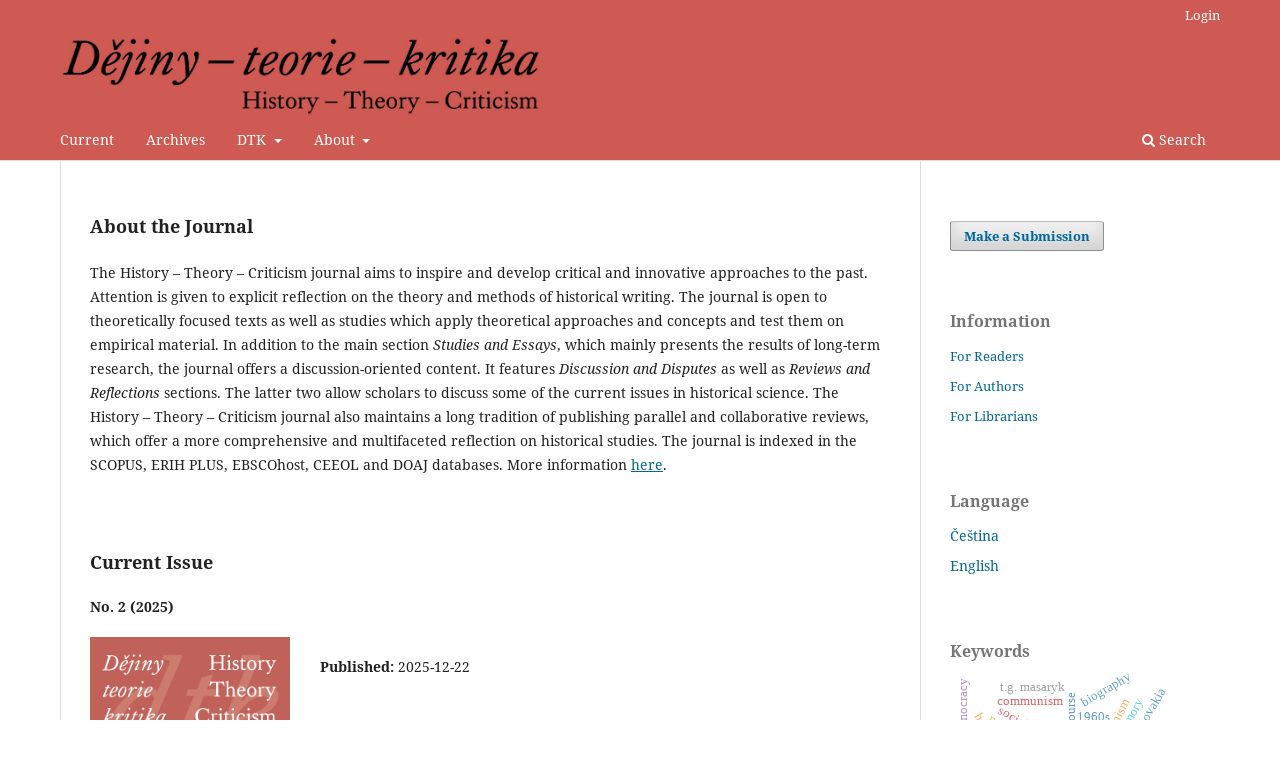

--- FILE ---
content_type: text/html; charset=utf-8
request_url: https://ojs.cuni.cz/dejinyteoriekritika
body_size: 25148
content:
<!DOCTYPE html>
<html lang="en-US" xml:lang="en-US">
<head>
	<meta charset="utf-8">
	<meta name="viewport" content="width=device-width, initial-scale=1.0">
	<title>
		Dějiny – teorie – kritika
					</title>

	
<meta name="generator" content="Open Journal Systems 3.3.0.20">
	<link rel="stylesheet" href="https://ojs.cuni.cz/dejinyteoriekritika/$$$call$$$/page/page/css?name=stylesheet" type="text/css" /><link rel="stylesheet" href="https://ojs.cuni.cz/dejinyteoriekritika/$$$call$$$/page/page/css?name=font" type="text/css" /><link rel="stylesheet" href="https://ojs.cuni.cz/lib/pkp/styles/fontawesome/fontawesome.css?v=3.3.0.20" type="text/css" /><link rel="stylesheet" href="https://ojs.cuni.cz/plugins/generic/orcidProfile/css/orcidProfile.css?v=3.3.0.20" type="text/css" />
</head>
<body class="pkp_page_index pkp_op_index has_site_logo" dir="ltr">

	<div class="pkp_structure_page">

				<header class="pkp_structure_head" id="headerNavigationContainer" role="banner">
						
 <nav class="cmp_skip_to_content" aria-label="Jump to content links">
	<a href="#pkp_content_main">Skip to main content</a>
	<a href="#siteNav">Skip to main navigation menu</a>
						<a href="#homepageAbout">Skip to about the journal</a>
									<a href="#homepageIssue">Skip to the current issue</a>
				<a href="#pkp_content_footer">Skip to site footer</a>
</nav>

			<div class="pkp_head_wrapper">

				<div class="pkp_site_name_wrapper">
					<button class="pkp_site_nav_toggle">
						<span>Open Menu</span>
					</button>
											<h1 class="pkp_screen_reader">
															Dějiny – teorie – kritika
													</h1>
										<div class="pkp_site_name">
																<a href="						https://ojs.cuni.cz/dejinyteoriekritika/index
					" class="is_img">
							<img src="https://ojs.cuni.cz/public/journals/10/pageHeaderLogoImage_cs_CZ.jpg" width="2173" height="362"  />
						</a>
										</div>
				</div>

				
				<nav class="pkp_site_nav_menu" aria-label="Site Navigation">
					<a id="siteNav"></a>
					<div class="pkp_navigation_primary_row">
						<div class="pkp_navigation_primary_wrapper">
																				<ul id="navigationPrimary" class="pkp_navigation_primary pkp_nav_list">
								<li class="">
				<a href="https://ojs.cuni.cz/dejinyteoriekritika/issue/current">
					Current
				</a>
							</li>
								<li class="">
				<a href="https://ojs.cuni.cz/dejinyteoriekritika/issue/archive">
					Archives
				</a>
							</li>
															<li class="">
				<a href="https://ojs.cuni.cz/dejinyteoriekritika/about">
					DTK
				</a>
									<ul>
																					<li class="">
									<a href="https://ojs.cuni.cz/dejinyteoriekritika/ocasopisu">
										About the Journal
									</a>
								</li>
																												<li class="">
									<a href="https://ojs.cuni.cz/dejinyteoriekritika/about/editorialTeam">
										Editorial Team
									</a>
								</li>
																												<li class="">
									<a href="https://ojs.cuni.cz/dejinyteoriekritika/citacninorma">
										Manual of style
									</a>
								</li>
																												<li class="">
									<a href="https://ojs.cuni.cz/dejinyteoriekritika/etickykodex">
										Ethical Code
									</a>
								</li>
																		</ul>
							</li>
								<li class="">
				<a href="https://ojs.cuni.cz/dejinyteoriekritika/about">
					About
				</a>
									<ul>
																					<li class="">
									<a href="https://ojs.cuni.cz/dejinyteoriekritika/copyright">
										Copyright Statement
									</a>
								</li>
																												<li class="">
									<a href="https://ojs.cuni.cz/dejinyteoriekritika/about/submissions">
										Submissions
									</a>
								</li>
																												<li class="">
									<a href="https://ojs.cuni.cz/dejinyteoriekritika/about/privacy">
										Privacy Statement
									</a>
								</li>
																												<li class="">
									<a href="https://ojs.cuni.cz/dejinyteoriekritika/about/contact">
										Contact
									</a>
								</li>
																		</ul>
							</li>
			</ul>

				

																						<div class="pkp_navigation_search_wrapper">
									<a href="https://ojs.cuni.cz/dejinyteoriekritika/search" class="pkp_search pkp_search_desktop">
										<span class="fa fa-search" aria-hidden="true"></span>
										Search
									</a>
								</div>
													</div>
					</div>
					<div class="pkp_navigation_user_wrapper" id="navigationUserWrapper">
							<ul id="navigationUser" class="pkp_navigation_user pkp_nav_list">
															<li class="profile">
				<a href="https://ojs.cuni.cz/dejinyteoriekritika/login">
					Login
				</a>
							</li>
										</ul>

					</div>
				</nav>
			</div><!-- .pkp_head_wrapper -->
		</header><!-- .pkp_structure_head -->

						<div class="pkp_structure_content has_sidebar">
			<div class="pkp_structure_main" role="main">
				<a id="pkp_content_main"></a>

<div class="page_index_journal">

	

	
				<section class="homepage_about">
			<a id="homepageAbout"></a>
			<h2>About the Journal</h2>
			<p>The History – Theory – Criticism journal aims to inspire and develop critical and innovative approaches to the past. Attention is given to explicit reflection on the theory and methods of historical writing. The journal is open to theoretically focused texts as well as studies which apply theoretical approaches and concepts and test them on empirical material. In addition to the main section <em>Studies and Essays</em>, which mainly presents the results of long-term research, the journal offers a discussion-oriented content. It features <em>Discussion and Disputes</em> as well as <em>Reviews and Reflections</em> sections. The latter two allow scholars to discuss some of the current issues in historical science. The History – Theory – Criticism journal also maintains a long tradition of publishing parallel and collaborative reviews, which offer a more comprehensive and multifaceted reflection on historical studies. The journal is indexed in the SCOPUS, ERIH PLUS, EBSCOhost, CEEOL and DOAJ databases. More information <a href="https://ojs.cuni.cz/dejinyteoriekritika/ocasopisu">here</a>.</p>
		</section>
	
		
				<section class="current_issue">
			<a id="homepageIssue"></a>
			<h2>
				Current Issue
			</h2>
			<div class="current_issue_title">
				No. 2 (2025)
			</div>
				<div class="obj_issue_toc">

		
		<div class="heading">

									<a class="cover" href="https://ojs.cuni.cz/dejinyteoriekritika/issue/view/407">
								<img src="https://ojs.cuni.cz/public/journals/10/cover_issue_407_en_US.png" alt="					View No. 2 (2025)
				">
			</a>
		
				
				
							<div class="published">
				<span class="label">
					Published:
				</span>
				<span class="value">
					2025-12-22
				</span>
			</div>
			</div>

		
		<div class="sections">
			<div class="section">
									<h3>
					Editorial
				</h3>
						<ul class="cmp_article_list articles">
									<li>
						
	
<div class="obj_article_summary">
	
	<h4 class="title">
		<a id="article-5147" href="https://ojs.cuni.cz/dejinyteoriekritika/article/view/5147">
			Editorial
					</a>
	</h4>

				<div class="meta">
				<div class="authors">
			Petr Wohlmuth
		</div>
		
							<div class="pages">
				5–6
			</div>
		
		
	</div>
	
			<ul class="galleys_links">
																									<li>
																										
	
							

<a class="obj_galley_link pdf" href="https://ojs.cuni.cz/dejinyteoriekritika/article/view/5147/4083" aria-labelledby=article-5147>

		
	PDF

	</a>
				</li>
					</ul>
	
	
</div>
					</li>
							</ul>
				</div>
			<div class="section">
									<h3>
					Studies and Essays
				</h3>
						<ul class="cmp_article_list articles">
									<li>
						
	
<div class="obj_article_summary">
	
	<h4 class="title">
		<a id="article-5148" href="https://ojs.cuni.cz/dejinyteoriekritika/article/view/5148">
			The First Czechoslovak Republic as a Militant Democracy avant la lettre: Law, Institutions, and the Defense of the Republic
					</a>
	</h4>

				<div class="meta">
				<div class="authors">
			Jan Vondráček
		</div>
		
							<div class="pages">
				9–50
			</div>
		
		
	</div>
	
			<ul class="galleys_links">
																									<li>
																										
	
							

<a class="obj_galley_link pdf" href="https://ojs.cuni.cz/dejinyteoriekritika/article/view/5148/4084" aria-labelledby=article-5148>

		
	PDF

	</a>
				</li>
					</ul>
	
	
</div>
					</li>
									<li>
						
	
<div class="obj_article_summary">
	
	<h4 class="title">
		<a id="article-5149" href="https://ojs.cuni.cz/dejinyteoriekritika/article/view/5149">
			The Comparative Examination of the Road to the Differing Current Perceptions of László Rajk and Rudolf Slánský
					</a>
	</h4>

				<div class="meta">
				<div class="authors">
			Vanda Bessenyei
		</div>
		
							<div class="pages">
				51–82
			</div>
		
		
	</div>
	
			<ul class="galleys_links">
																									<li>
																										
	
							

<a class="obj_galley_link pdf" href="https://ojs.cuni.cz/dejinyteoriekritika/article/view/5149/4085" aria-labelledby=article-5149>

		
	PDF

	</a>
				</li>
					</ul>
	
	
</div>
					</li>
									<li>
						
	
<div class="obj_article_summary">
	
	<h4 class="title">
		<a id="article-5150" href="https://ojs.cuni.cz/dejinyteoriekritika/article/view/5150">
			Exhibiting the Post-Communist Exotic: Nostalgia, Humour, and Commodification in Kitschified Museum Exhibitions
					</a>
	</h4>

				<div class="meta">
				<div class="authors">
			Rose Smith
		</div>
		
							<div class="pages">
				83–114
			</div>
		
		
	</div>
	
			<ul class="galleys_links">
																									<li>
																										
	
							

<a class="obj_galley_link pdf" href="https://ojs.cuni.cz/dejinyteoriekritika/article/view/5150/4086" aria-labelledby=article-5150>

		
	PDF

	</a>
				</li>
					</ul>
	
	
</div>
					</li>
									<li>
						
	
<div class="obj_article_summary">
	
	<h4 class="title">
		<a id="article-5151" href="https://ojs.cuni.cz/dejinyteoriekritika/article/view/5151">
			Reassessing the Role of the Communist Party in a Socialist Society: The Case of 1960s Czechoslovakia
					</a>
	</h4>

				<div class="meta">
				<div class="authors">
			Jan Šíma, Kristina Broučková
		</div>
		
							<div class="pages">
				115–145
			</div>
		
		
	</div>
	
			<ul class="galleys_links">
																									<li>
																										
	
							

<a class="obj_galley_link pdf" href="https://ojs.cuni.cz/dejinyteoriekritika/article/view/5151/4087" aria-labelledby=article-5151>

		
	PDF

	</a>
				</li>
					</ul>
	
	
</div>
					</li>
							</ul>
				</div>
			<div class="section">
									<h3>
					Discussions and Disputes
				</h3>
						<ul class="cmp_article_list articles">
									<li>
						
	
<div class="obj_article_summary">
	
	<h4 class="title">
		<a id="article-5152" href="https://ojs.cuni.cz/dejinyteoriekritika/article/view/5152">
			“Feminist historians are still really influential, pushing the boundaries of what oral history can do…” An Interview with Lynn Abrams
					</a>
	</h4>

				<div class="meta">
				<div class="authors">
			Marie Jiřičková, Lynn Abrams
		</div>
		
							<div class="pages">
				149–163
			</div>
		
		
	</div>
	
			<ul class="galleys_links">
																									<li>
																										
	
							

<a class="obj_galley_link pdf" href="https://ojs.cuni.cz/dejinyteoriekritika/article/view/5152/4088" aria-labelledby=article-5152>

		
	PDF

	</a>
				</li>
					</ul>
	
	
</div>
					</li>
							</ul>
				</div>
			<div class="section">
									<h3>
					Reviews and Reflections
				</h3>
						<ul class="cmp_article_list articles">
									<li>
						
	
<div class="obj_article_summary">
	
	<h4 class="title">
		<a id="article-5153" href="https://ojs.cuni.cz/dejinyteoriekritika/article/view/5153">
			Lenka ŘEZNÍKOVÁ, Historiam videre. Zrak, svědectví a zkušenost v dějepisectví Jednoty bratrské (1600–1660), Praha 2024, Scriptorium, 264 s., ISBN 978-80-7649-060-4
					</a>
	</h4>

				<div class="meta">
				<div class="authors">
			Radmila Prchal Pavlíčková
		</div>
		
							<div class="pages">
				167–171
			</div>
		
		
	</div>
	
			<ul class="galleys_links">
																									<li>
																										
	
							

<a class="obj_galley_link pdf" href="https://ojs.cuni.cz/dejinyteoriekritika/article/view/5153/4089" aria-labelledby=article-5153>

		
	PDF (Čeština)

	</a>
				</li>
					</ul>
	
	
</div>
					</li>
									<li>
						
	
<div class="obj_article_summary">
	
	<h4 class="title">
		<a id="article-5154" href="https://ojs.cuni.cz/dejinyteoriekritika/article/view/5154">
			Jiří NĚMEC, Odcizené dějiny. Politika dějin a konstrukce říšské myšlenky v Protektorátu Čechy a Morava, Brno 2023, Matice moravská, 489 s., ISBN 978-80-87709-33-7
					</a>
	</h4>

				<div class="meta">
				<div class="authors">
			Tomáš Pánek
		</div>
		
							<div class="pages">
				172–185
			</div>
		
		
	</div>
	
			<ul class="galleys_links">
																									<li>
																										
	
							

<a class="obj_galley_link pdf" href="https://ojs.cuni.cz/dejinyteoriekritika/article/view/5154/4090" aria-labelledby=article-5154>

		
	PDF (Čeština)

	</a>
				</li>
					</ul>
	
	
</div>
					</li>
									<li>
						
	
<div class="obj_article_summary">
	
	<h4 class="title">
		<a id="article-5155" href="https://ojs.cuni.cz/dejinyteoriekritika/article/view/5155">
			Kathy STUART, Suicide by proxy in early modern Germany: crime, sin and salvation, Cham 2023, Palgrave Macmillan, 466 s.,  ISBN 978-3-031-25243-3
					</a>
	</h4>

				<div class="meta">
				<div class="authors">
			Helena Chalupová
		</div>
		
							<div class="pages">
				186–191
			</div>
		
		
	</div>
	
			<ul class="galleys_links">
																									<li>
																										
	
							

<a class="obj_galley_link pdf" href="https://ojs.cuni.cz/dejinyteoriekritika/article/view/5155/4091" aria-labelledby=article-5155>

		
	PDF (Čeština)

	</a>
				</li>
					</ul>
	
	
</div>
					</li>
									<li>
						
	
<div class="obj_article_summary">
	
	<h4 class="title">
		<a id="article-5156" href="https://ojs.cuni.cz/dejinyteoriekritika/article/view/5156">
			Paul LENORMAND, Čechoslováci ve válce. Od Mnichova po studenou válku, Praha 2024, Lingea, 352 s., ISBN 978-80-7700-054-3
					</a>
	</h4>

				<div class="meta">
				<div class="authors">
			Petr Wohlmuth
		</div>
		
							<div class="pages">
				192–196
			</div>
		
		
	</div>
	
			<ul class="galleys_links">
																									<li>
																										
	
							

<a class="obj_galley_link pdf" href="https://ojs.cuni.cz/dejinyteoriekritika/article/view/5156/4092" aria-labelledby=article-5156>

		
	PDF (Čeština)

	</a>
				</li>
					</ul>
	
	
</div>
					</li>
									<li>
						
	
<div class="obj_article_summary">
	
	<h4 class="title">
		<a id="article-5160" href="https://ojs.cuni.cz/dejinyteoriekritika/article/view/5160">
			Andrzej CHWALBA, Wisła: biografia rzeki,  Kraków: Wydawnictwo Literackie 2023, 405 s.,  ISBN: 978-83-08-08126-6
					</a>
	</h4>

				<div class="meta">
				<div class="authors">
			Zdeněk Nebřenský
		</div>
		
							<div class="pages">
				197–203
			</div>
		
		
	</div>
	
			<ul class="galleys_links">
																									<li>
																										
	
							

<a class="obj_galley_link pdf" href="https://ojs.cuni.cz/dejinyteoriekritika/article/view/5160/4093" aria-labelledby=article-5160>

		
	PDF (Čeština)

	</a>
				</li>
					</ul>
	
	
</div>
					</li>
							</ul>
				</div>
		</div><!-- .sections -->
</div>
			<a href="https://ojs.cuni.cz/dejinyteoriekritika/issue/archive" class="read_more">
				View All Issues
			</a>
		</section>
	
		</div><!-- .page -->

	</div><!-- pkp_structure_main -->

									<div class="pkp_structure_sidebar left" role="complementary" aria-label="Sidebar">
				<div class="pkp_block block_make_submission">
	<h2 class="pkp_screen_reader">
		Make a Submission
	</h2>

	<div class="content">
		<a class="block_make_submission_link" href="https://ojs.cuni.cz/dejinyteoriekritika/about/submissions">
			Make a Submission
		</a>
	</div>
</div>
<div class="pkp_block block_information">
	<h2 class="title">Information</h2>
	<div class="content">
		<ul>
							<li>
					<a href="https://ojs.cuni.cz/dejinyteoriekritika/information/readers">
						For Readers
					</a>
				</li>
										<li>
					<a href="https://ojs.cuni.cz/dejinyteoriekritika/information/authors">
						For Authors
					</a>
				</li>
										<li>
					<a href="https://ojs.cuni.cz/dejinyteoriekritika/information/librarians">
						For Librarians
					</a>
				</li>
					</ul>
	</div>
</div>
<div class="pkp_block block_language">
	<h2 class="title">
		Language
	</h2>

	<div class="content">
		<ul>
							<li class="locale_cs_CZ" lang="cs-CZ">
					<a href="https://ojs.cuni.cz/dejinyteoriekritika/user/setLocale/cs_CZ?source=%2Fdejinyteoriekritika">
						Čeština
					</a>
				</li>
							<li class="locale_en_US current" lang="en-US">
					<a href="https://ojs.cuni.cz/dejinyteoriekritika/user/setLocale/en_US?source=%2Fdejinyteoriekritika">
						English
					</a>
				</li>
					</ul>
	</div>
</div><!-- .block_language -->
<div class="pkp_block block_Keywordcloud">
	<h2 class="title">Keywords</h2>
	<div class="content" id='wordcloud'></div>

	<script>
		function randomColor() {
			var colors = ['#1f77b4', '#ff7f0e', '#2ca02c', '#d62728', '#9467bd', '#8c564b', '#e377c2', '#7f7f7f', '#bcbd22', '#17becf'];
			return colors[Math.floor(Math.random()*colors.length)];
		}

					document.addEventListener("DOMContentLoaded", function() {
				var keywords = [{"text":"communist party of czechoslovakia","size":1},{"text":"1960s","size":1},{"text":"social stratification","size":1},{"text":"discourse","size":1},{"text":"hegemony","size":1},{"text":"post-communist memory","size":1},{"text":"kitsch","size":1},{"text":"nostalgia","size":1},{"text":"museum studies","size":1},{"text":"heritage tourism","size":1},{"text":"communism","size":1},{"text":"political trials","size":1},{"text":"history of memory","size":1},{"text":"comparative history","size":1},{"text":"cross national history","size":1},{"text":"militant democracy","size":1},{"text":"czechoslovakia","size":1},{"text":"disciplinary courts","size":1},{"text":"extremism","size":1},{"text":"state response","size":1},{"text":"t.g. masaryk","size":1},{"text":"czech history","size":1},{"text":"biography","size":1},{"text":"historical thinking","size":1},{"text":"science and politics","size":1},{"text":"contemporary biography","size":1},{"text":"oral history","size":1},{"text":"biographical research","size":1},{"text":"contemporary history","size":1},{"text":"methodology","size":1},{"text":"theory of biography","size":1},{"text":"memory studies","size":1},{"text":"karel gott","size":1},{"text":"popular culture","size":1},{"text":"corrective function of biography","size":1},{"text":"non-significant figures","size":1},{"text":"hungary","size":1},{"text":"physical illness","size":1},{"text":"mental illness","size":1},{"text":"taboo","size":1},{"text":"history","size":1},{"text":"natives","size":1},{"text":"indigenous people","size":1},{"text":"museum","size":1},{"text":"museum of american indians","size":1},{"text":"postcolonialism","size":1},{"text":"chimney climbers","size":1},{"text":"subculture","size":1},{"text":"industrial heritage","size":1},{"text":"svaz \u010desk\u00fdch kom\u00edn\u00e1\u0159\u016f","size":1}];
				var totalWeight = 0;
				var width = 300;
				var height = 200;
				var transitionDuration = 200;
				var length_keywords = keywords.length;
				var layout = d3.layout.cloud();

				layout.size([width, height])
					.words(keywords)
					.fontSize(function(d)
					{
						return fontSize(+d.size);
					})
					.on('end', draw);

				var svg = d3.select("#wordcloud").append("svg")
					.attr("viewBox", "0 0 " + width + " " + height)
					.attr("width", '100%');

				function update() {
					var words = layout.words();
					fontSize = d3.scaleLinear().range([16, 34]);
					if (words.length) {
						fontSize.domain([+words[words.length - 1].size || 1, +words[0].size]);
					}
				}

				keywords.forEach(function(item,index){totalWeight += item.size;});

				update();

				function draw(words, bounds) {
					var w = layout.size()[0],
						h = layout.size()[1];

					scaling = bounds
						? Math.min(
							w / Math.abs(bounds[1].x - w / 2),
							w / Math.abs(bounds[0].x - w / 2),
							h / Math.abs(bounds[1].y - h / 2),
							h / Math.abs(bounds[0].y - h / 2),
						) / 2
						: 1;

					svg
					.append("g")
					.attr(
						"transform",
						"translate(" + [w >> 1, h >> 1] + ")scale(" + scaling + ")",
					)
					.selectAll("text")
						.data(words)
					.enter().append("text")
						.style("font-size", function(d) { return d.size + "px"; })
						.style("font-family", 'serif')
						.style("fill", randomColor)
						.style('cursor', 'pointer')
						.style('opacity', 0.7)
						.attr('class', 'keyword')
						.attr("text-anchor", "middle")
						.attr("transform", function(d) {
							return "translate(" + [d.x, d.y] + ")rotate(" + d.rotate + ")";
						})
						.text(function(d) { return d.text; })
						.on("click", function(d, i){
							window.location = "https://ojs.cuni.cz/dejinyteoriekritika/search?query=QUERY_SLUG".replace(/QUERY_SLUG/, encodeURIComponent(''+d.text+''));
						})
						.on("mouseover", function(d, i) {
							d3.select(this).transition()
								.duration(transitionDuration)
								.style('font-size',function(d) { return (d.size + 3) + "px"; })
								.style('opacity', 1);
						})
						.on("mouseout", function(d, i) {
							d3.select(this).transition()
								.duration(transitionDuration)
								.style('font-size',function(d) { return d.size + "px"; })
								.style('opacity', 0.7);
						})
						.on('resize', function() { update() });
				}

				layout.start();

			});
			</script>
</div>

			</div><!-- pkp_sidebar.left -->
			</div><!-- pkp_structure_content -->

<div class="pkp_structure_footer_wrapper" role="contentinfo">
	<a id="pkp_content_footer"></a>

	<div class="pkp_structure_footer">

					<div class="pkp_footer_content">
				<p><strong>Dějiny – teorie – kritika</strong></p>
<p><strong>PUBLISHER</strong><br />Charles University, Faculty of Humanities (FHS UK)</p>
<p><strong>EDITORIAL CONTACT</strong><br />DTK, FHS UK, Pátkova 2137/5<br />18200 Praha 8, Czech Republic<br />dtk@fhs.cuni.cz – Petr.Wohlmuth@fhs.cuni.cz</p>
<p>ISSN 1214-7249 (Print), ISSN 2464-5370 (Online)<br />Registration No. MK ČR E 15207</p>
<p>The Journal is indexed by SCOPUS, ERIH PLUS, CEEOL, EBSCOhost and DOAJ</p>
<p><img src="https://ojs.cuni.cz/public/site/images/wohlmuth/scopusr-wmk-151-rgb.png" alt="" width="111" height="32" /> <img src="https://ojs.cuni.cz/public/site/images/wohlmuth/erihplus-logo.jpg" alt="" width="93" height="32" /> <img src="https://ojs.cuni.cz/public/site/images/wohlmuth/ebsco-hq.jpg" alt="" width="123" height="32" /> <img src="https://ojs.cuni.cz/public/site/images/wohlmuth/ceeol.jpg" alt="" width="32" height="32" /><img src="https://ojs.cuni.cz/public/site/images/wohlmuth/doaj-logo-small.png" alt="" width="86" height="28" /></p>
<p>DTK is a Diamond Open Access peer reviewed academic journal. DTK content is available under <br />Creative Commons License, type Attribution-NonCommercial 4.0 International (BY-NC).</p>
<p style="font-weight: 400;"><img src="https://ojs.cuni.cz/public/site/images/wohlmuth/oa-1.png" alt="" width="85" height="32" /> <img src="https://ojs.cuni.cz/public/site/images/wohlmuth/by-nc-web.png" alt="" width="79" height="28" /></p>
			</div>
		
		<div class="pkp_brand_footer" role="complementary">
			<a href="https://ojs.cuni.cz/dejinyteoriekritika/about/aboutThisPublishingSystem">
				<img alt="More information about the publishing system, Platform and Workflow by OJS/PKP." src="https://ojs.cuni.cz/templates/images/ojs_brand.png">
			</a>
		</div>
	</div>
</div><!-- pkp_structure_footer_wrapper -->

</div><!-- pkp_structure_page -->

<script src="https://ojs.cuni.cz/lib/pkp/lib/vendor/components/jquery/jquery.js?v=3.3.0.20" type="text/javascript"></script><script src="https://ojs.cuni.cz/lib/pkp/lib/vendor/components/jqueryui/jquery-ui.js?v=3.3.0.20" type="text/javascript"></script><script src="https://ojs.cuni.cz/plugins/themes/default/js/lib/popper/popper.js?v=3.3.0.20" type="text/javascript"></script><script src="https://ojs.cuni.cz/plugins/themes/default/js/lib/bootstrap/util.js?v=3.3.0.20" type="text/javascript"></script><script src="https://ojs.cuni.cz/plugins/themes/default/js/lib/bootstrap/dropdown.js?v=3.3.0.20" type="text/javascript"></script><script src="https://ojs.cuni.cz/plugins/themes/default/js/main.js?v=3.3.0.20" type="text/javascript"></script><script src="https://d3js.org/d3.v4.js?v=3.3.0.20" type="text/javascript"></script><script src="https://cdn.jsdelivr.net/gh/holtzy/D3-graph-gallery@master/LIB/d3.layout.cloud.js?v=3.3.0.20" type="text/javascript"></script>


</body>
</html>
